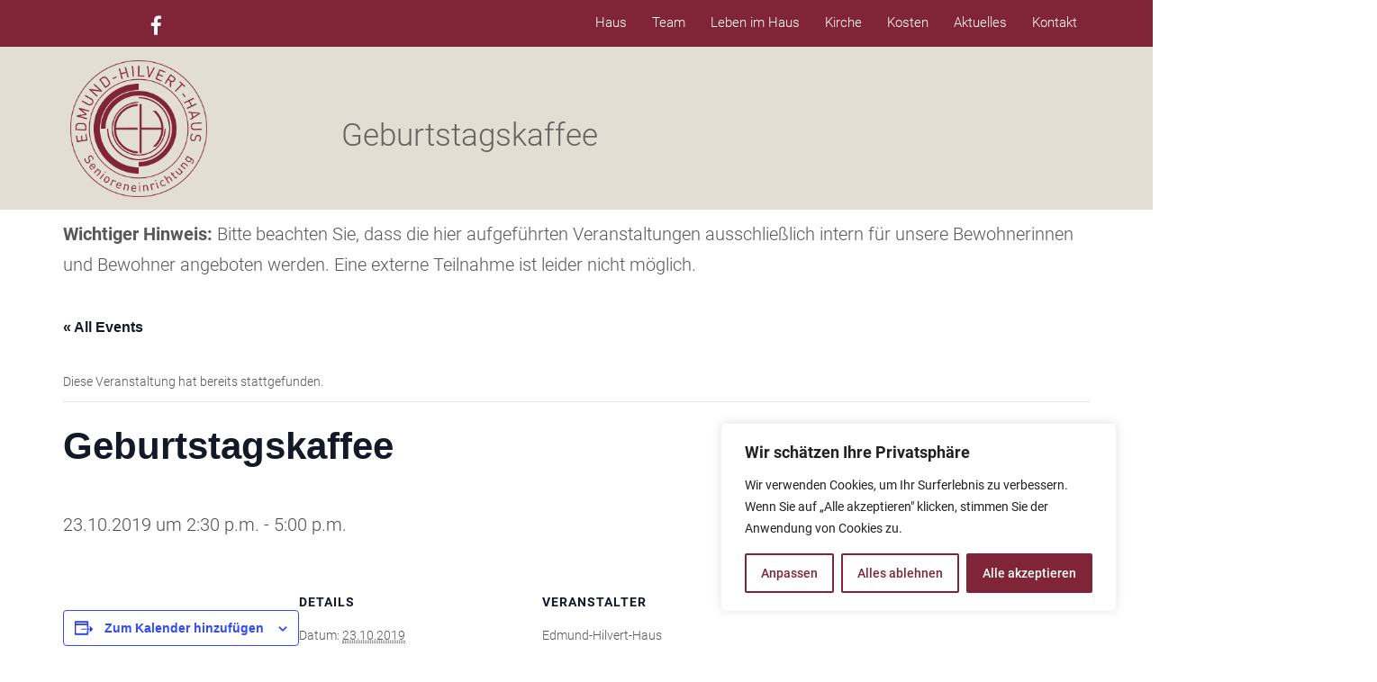

--- FILE ---
content_type: text/css
request_url: https://www.edhh.de/wp-content/themes/senior/assets/css/theme-icons.css?ver=4d95dcaee29d37254dd374f5d47f07a6
body_size: 1768
content:
@font-face {
    font-family: 'themeicons';
    src:    url('../fonts/themeicons.eot?el0xv3');
    src:    url('../fonts/themeicons.eot?el0xv3#iefix') format('embedded-opentype'),
    url('../fonts/themeicons.ttf?el0xv3') format('truetype'),
    url('../fonts/themeicons.woff?el0xv3') format('woff'),
    url('../fonts/themeicons.svg?el0xv3#themeicons') format('svg');
    font-weight: normal;
    font-style: normal;
}

[class^="theme-icon-"], [class*=" theme-icon-"] {
    /* use !important to prevent issues with browser extensions that change fonts */
    font-family: 'themeicons' !important;
    speak: none;
    font-style: normal;
    font-weight: normal;
    font-variant: normal;
    text-transform: none;
    line-height: 1;

    /* Better Font Rendering =========== */
    -webkit-font-smoothing: antialiased;
    -moz-osx-font-smoothing: grayscale;
}

.theme-icon-arrow-right:before {
    content: "\e9c0";
}
.theme-icon-comment:before {
    content: "\e9c1";
}
.theme-icon-left-arrow:before {
    content: "\e9c2";
}
.theme-icon-price-tag:before {
    content: "\e9c3";
}
.theme-icon-right-arrow:before {
    content: "\e9c4";
}
.theme-icon-user:before {
    content: "\e9c5";
}
.theme-icon-gardening:before {
    content: "\e9ba";
}
.theme-icon-leaves:before {
    content: "\e9bb";
}
.theme-icon-plant1:before {
    content: "\e9bc";
}
.theme-icon-plant:before {
    content: "\e9bd";
}
.theme-icon-trees:before {
    content: "\e9be";
}
.theme-icon-watering-can-with-water-drops:before {
    content: "\e9bf";
}
.theme-icon-apple2:before {
    content: "\e9a9";
}
.theme-icon-exercise1:before {
    content: "\e9aa";
}
.theme-icon-exercise:before {
    content: "\e9ab";
}
.theme-icon-icon1:before {
    content: "\e9ac";
}
.theme-icon-icon2:before {
    content: "\e9ad";
}
.theme-icon-india:before {
    content: "\e9ae";
}
.theme-icon-man:before {
    content: "\e9af";
}
.theme-icon-medical5:before {
    content: "\e9b0";
}
.theme-icon-mountain:before {
    content: "\e9b1";
}
.theme-icon-nature12:before {
    content: "\e9b2";
}
.theme-icon-nature2:before {
    content: "\e9b3";
}
.theme-icon-people4:before {
    content: "\e9b4";
}
.theme-icon-shape2:before {
    content: "\e9b5";
}
.theme-icon-silhouette3:before {
    content: "\e9b6";
}
.theme-icon-sports12:before {
    content: "\e9b7";
}
.theme-icon-sports3:before {
    content: "\e9b8";
}
.theme-icon-two3:before {
    content: "\e9b9";
}
.theme-icon-bath:before {
    content: "\e998";
}
.theme-icon-business3:before {
    content: "\e999";
}
.theme-icon-calculate:before {
    content: "\e99a";
}
.theme-icon-fashion:before {
    content: "\e99b";
}
.theme-icon-food13:before {
    content: "\e99c";
}
.theme-icon-food11:before {
    content: "\e99d";
}
.theme-icon-fruit9:before {
    content: "\e99e";
}
.theme-icon-healthy2:before {
    content: "\e99f";
}
.theme-icon-medical3:before {
    content: "\e9a0";
}
.theme-icon-money2:before {
    content: "\e9a1";
}
.theme-icon-plus:before {
    content: "\e9a2";
}
.theme-icon-ribbon2:before {
    content: "\e9a3";
}
.theme-icon-silhouette2:before {
    content: "\e9a4";
}
.theme-icon-square:before {
    content: "\e9a5";
}
.theme-icon-tool8:before {
    content: "\e9a6";
}
.theme-icon-transport12:before {
    content: "\e9a7";
}
.theme-icon-transport3:before {
    content: "\e9a8";
}
.theme-icon-bag:before {
    content: "\e96e";
}
.theme-icon-book12:before {
    content: "\e975";
}
.theme-icon-diploma:before {
    content: "\e98c";
}
.theme-icon-food10:before {
    content: "\e98d";
}
.theme-icon-interface1:before {
    content: "\e98e";
}
.theme-icon-interface2:before {
    content: "\e98f";
}
.theme-icon-park1:before {
    content: "\e990";
}
.theme-icon-park:before {
    content: "\e991";
}
.theme-icon-people1:before {
    content: "\e992";
}
.theme-icon-people22:before {
    content: "\e993";
}
.theme-icon-people3:before {
    content: "\e994";
}
.theme-icon-school:before {
    content: "\e995";
}
.theme-icon-time4:before {
    content: "\e996";
}
.theme-icon-transport:before {
    content: "\e997";
}
.theme-icon-letter:before {
    content: "\e900";
}
.theme-icon-animal1:before {
    content: "\e901";
}
.theme-icon-animal2:before {
    content: "\e902";
}
.theme-icon-animal3:before {
    content: "\e903";
}
.theme-icon-animal4:before {
    content: "\e904";
}
.theme-icon-animal5:before {
    content: "\e905";
}
.theme-icon-animal6:before {
    content: "\e906";
}
.theme-icon-animal:before {
    content: "\e907";
}
.theme-icon-animals1:before {
    content: "\e908";
}
.theme-icon-animals2:before {
    content: "\e909";
}
.theme-icon-animals:before {
    content: "\e90a";
}
.theme-icon-apple:before {
    content: "\e90b";
}
.theme-icon-arrow:before {
    content: "\e90c";
}
.theme-icon-arrows:before {
    content: "\e90d";
}
.theme-icon-ball:before {
    content: "\e90e";
}
.theme-icon-book1:before {
    content: "\e90f";
}
.theme-icon-book:before {
    content: "\e910";
}
.theme-icon-bookmark:before {
    content: "\e911";
}
.theme-icon-box:before {
    content: "\e912";
}
.theme-icon-business:before {
    content: "\e913";
}
.theme-icon-calendar:before {
    content: "\e914";
}
.theme-icon-camera:before {
    content: "\e915";
}
.theme-icon-clock2:before {
    content: "\e916";
}
.theme-icon-clock4:before {
    content: "\e917";
}
.theme-icon-cup:before {
    content: "\e918";
}
.theme-icon-cut:before {
    content: "\e919";
}
.theme-icon-dog1:before {
    content: "\e91a";
}
.theme-icon-dog2:before {
    content: "\e91b";
}
.theme-icon-dog:before {
    content: "\e91c";
}
.theme-icon-drink:before {
    content: "\e91d";
}
.theme-icon-food1:before {
    content: "\e91e";
}
.theme-icon-food2:before {
    content: "\e91f";
}
.theme-icon-food3:before {
    content: "\e920";
}
.theme-icon-food4:before {
    content: "\e921";
}
.theme-icon-food:before {
    content: "\e922";
}
.theme-icon-fruit1:before {
    content: "\e923";
}
.theme-icon-fruit2:before {
    content: "\e924";
}
.theme-icon-fruit3:before {
    content: "\e925";
}
.theme-icon-fruit4:before {
    content: "\e926";
}
.theme-icon-fruit5:before {
    content: "\e927";
}
.theme-icon-fruit6:before {
    content: "\e928";
}
.theme-icon-fruit7:before {
    content: "\e929";
}
.theme-icon-fruit:before {
    content: "\e92a";
}
.theme-icon-fruits:before {
    content: "\e92b";
}
.theme-icon-hand:before {
    content: "\e92c";
}
.theme-icon-healthy1:before {
    content: "\e92d";
}
.theme-icon-interface:before {
    content: "\e92e";
}
.theme-icon-keys:before {
    content: "\e92f";
}
.theme-icon-medical2:before {
    content: "\e930";
}
.theme-icon-medical:before {
    content: "\e931";
}
.theme-icon-money:before {
    content: "\e932";
}
.theme-icon-music1:before {
    content: "\e933";
}
.theme-icon-paint:before {
    content: "\e934";
}
.theme-icon-people:before {
    content: "\e935";
}
.theme-icon-phone:before {
    content: "\e936";
}
.theme-icon-ribbon:before {
    content: "\e937";
}
.theme-icon-sewing:before {
    content: "\e938";
}
.theme-icon-shape1:before {
    content: "\e939";
}
.theme-icon-shape:before {
    content: "\e93a";
}
.theme-icon-shield:before {
    content: "\e93b";
}
.theme-icon-sign:before {
    content: "\e93c";
}
.theme-icon-signs:before {
    content: "\e93d";
}
.theme-icon-silhouette:before {
    content: "\e93e";
}
.theme-icon-snack:before {
    content: "\e93f";
}
.theme-icon-sport:before {
    content: "\e940";
}
.theme-icon-sports:before {
    content: "\e941";
}
.theme-icon-three:before {
    content: "\e942";
}
.theme-icon-time1:before {
    content: "\e943";
}
.theme-icon-time2:before {
    content: "\e944";
}
.theme-icon-time3:before {
    content: "\e945";
}
.theme-icon-tool1:before {
    content: "\e946";
}
.theme-icon-tool3:before {
    content: "\e947";
}
.theme-icon-tool4:before {
    content: "\e948";
}
.theme-icon-tool5:before {
    content: "\e949";
}
.theme-icon-tool6:before {
    content: "\e94a";
}
.theme-icon-tool:before {
    content: "\e94b";
}
.theme-icon-transport1:before {
    content: "\e94c";
}
.theme-icon-transport2:before {
    content: "\e94d";
}
.theme-icon-two:before {
    content: "\e94e";
}
.theme-icon-animal7:before {
    content: "\e94f";
}
.theme-icon-arrows2:before {
    content: "\e950";
}
.theme-icon-beach:before {
    content: "\e951";
}
.theme-icon-black:before {
    content: "\e952";
}
.theme-icon-business2:before {
    content: "\e953";
}
.theme-icon-check:before {
    content: "\e954";
}
.theme-icon-circle1:before {
    content: "\e955";
}
.theme-icon-circle2:before {
    content: "\e956";
}
.theme-icon-circle3:before {
    content: "\e957";
}
.theme-icon-circle:before {
    content: "\e958";
}
.theme-icon-computer:before {
    content: "\e959";
}
.theme-icon-dog12:before {
    content: "\e95a";
}
.theme-icon-dog3:before {
    content: "\e95b";
}
.theme-icon-draw:before {
    content: "\e95c";
}
.theme-icon-drink2:before {
    content: "\e95d";
}
.theme-icon-food12:before {
    content: "\e95e";
}
.theme-icon-food22:before {
    content: "\e95f";
}
.theme-icon-food32:before {
    content: "\e960";
}
.theme-icon-food42:before {
    content: "\e961";
}
.theme-icon-food5:before {
    content: "\e962";
}
.theme-icon-food6:before {
    content: "\e963";
}
.theme-icon-food7:before {
    content: "\e964";
}
.theme-icon-food8:before {
    content: "\e965";
}
.theme-icon-food9:before {
    content: "\e966";
}
.theme-icon-fruit12:before {
    content: "\e967";
}
.theme-icon-fruit8:before {
    content: "\e968";
}
.theme-icon-gps1:before {
    content: "\e969";
}
.theme-icon-gps:before {
    content: "\e96a";
}
.theme-icon-healthy:before {
    content: "\e96b";
}
.theme-icon-icon:before {
    content: "\e96c";
}
.theme-icon-medical4:before {
    content: "\e96d";
}
.theme-icon-nature1:before {
    content: "\e96f";
}
.theme-icon-nature:before {
    content: "\e970";
}
.theme-icon-check-icon:before {
    content: "\e971";
}
.theme-icon-people2:before {
    content: "\e972";
}
.theme-icon-sewing2:before {
    content: "\e973";
}
.theme-icon-shapes1:before {
    content: "\e974";
}
.theme-icon-signs1:before {
    content: "\e976";
}
.theme-icon-signs2:before {
    content: "\e977";
}
.theme-icon-signs3:before {
    content: "\e978";
}
.theme-icon-signs4:before {
    content: "\e979";
}
.theme-icon-signs5:before {
    content: "\e97a";
}
.theme-icon-social:before {
    content: "\e97b";
}
.theme-icon-social-media1:before {
    content: "\e97c";
}
.theme-icon-social-media2:before {
    content: "\e97d";
}
.theme-icon-social-media3:before {
    content: "\e97e";
}
.theme-icon-social-media:before {
    content: "\e97f";
}
.theme-icon-sports1:before {
    content: "\e980";
}
.theme-icon-sports2:before {
    content: "\e981";
}
.theme-icon-stack:before {
    content: "\e982";
}
.theme-icon-strength:before {
    content: "\e983";
}
.theme-icon-symbol:before {
    content: "\e984";
}
.theme-icon-telephone:before {
    content: "\e985";
}
.theme-icon-three2:before {
    content: "\e986";
}
.theme-icon-time:before {
    content: "\e987";
}
.theme-icon-tool12:before {
    content: "\e988";
}
.theme-icon-tool2:before {
    content: "\e989";
}
.theme-icon-tool7:before {
    content: "\e98a";
}
.theme-icon-two2:before {
    content: "\e98b";
}


--- FILE ---
content_type: text/css
request_url: https://www.edhh.de/wp-content/themes/senior-child/style.css?ver=4d95dcaee29d37254dd374f5d47f07a6
body_size: 2267
content:
/*
 Theme Name:   Senior Child Theme
 Theme URI:    http://example.com/wheels/
 Description:  Senior Child Theme
 Author:       Aislin
 Author URI:   http://example.com
 Template:     senior
 Version:      1.0.0
 Tags:
 Text Domain:
*/

@import url("../senior/style.css");

/* =Theme customization starts here
-------------------------------------------------------------- */
div.cbp-container.wh-top-bar-layout-block{
    max-height: 25px;
    background: #e3ded4 !important;
}
div.vc_row.wpb_row.vc_row-fluid.wh-top-header.vc_custom_1485701779183.vc_row-has-fill.vc_row-o-equal-height.vc_row-o-content-middle.vc_row-flex{ 
	padding-bottom: 3px !important; 
	background: #e3ded4 !important;
}

/*    Homepage   */

@media screen and (max-width:782px) { 
	.row_home {
		margin-bottom: 0px !important;
	}
}

/*      Logo     */

/* For devices 500px and larger: */
@media screen and (max-width:500px) { 
    .respmenu-header .respmenu-header-logo-link img{
        max-width: 20%;
    }
}
@media screen and (max-width:782px) { 
    .respmenu-header .respmenu-header-logo-link{
        max-width: 30%;
    }
}

div.date {
        background-color: #802537 !important;
}
input[type="text"], 
input[type="password"], 
input[type="email"], 
input[type="search"], 
textarea, input[type="text"]:focus, 
input[type="password"]:focus, 
input[type="email"]:focus, 
input[type="search"]:focus, 
input[type="url"]:focus, 
textarea:focus{
    background: #f8f8f8 !important;
    border:none !important;
}
div.homepage{
    font-size: 15px;
    color: #525250;
    line-height: 22px;
    text-align: center
}
div.homepage > p > span > a:hover{
    color:#802537 !important;
    font-weight: 700;
}

/*      Menu Widget      */

.bellows.bellows-main, 
.bellows.bellows-main 
.bellows-menu-item, 
.bellows.bellows-main 
.bellows-menu-item .bellows-target{
    color:#000000 !important;
    font-family: Roboto;
    line-height: 20px;
    font-weight: 400;
    font-style: normal;
    font-size: 1.034em;
    background: #F5F5F5 !important;
}
.bellows.bellows-skin-grey-material{
    background: #F5F5F5 !important;
}
.bellows.bellows-skin-grey-material .bellows-nav .bellows-item-level-0 > .bellows-target:hover {
     background:#802537 !important; 
     color:#FFFFFF !important;
}
.bellows.bellows-skin-grey-material .bellows-nav .bellows-item-level-0.bellows-active > .bellows-target {
    background: #802537 !important;
    color: #FFFFFF !important;
}
.bellows.bellows-skin-grey-material .bellows-nav .bellows-item-level-0.bellows-current-menu-item > .bellows-target, .bellows.bellows-skin-grey-material .bellows-nav .bellows-item-level-0.bellows-current-menu-ancestor > .bellows-target{
    background: #802537 !important;
    color: #FFFFFF !important;
}
.bellows.bellows-skin-grey-material .bellows-nav .bellows-submenu .bellows-target:hover{
    background: #802537 !important;
    color: #FFFFFF !important;
}
.fa-chevron-down:before{
    color: #FFFFFF !important;
}
.bellows.bellows-skin-grey-material{
    box-shadow:none !important;
}
.bellows.bellows-skin-grey-material .bellows-nav .bellows-item-level-0 > .bellows-target, .bellows.bellows-skin-grey-material .bellows-nav .bellows-item-level-0 > .bellows-custom-content{
    border-bottom: 2px solid #FFFFFF !important;
}

/* widget button */

div.widget.button{
    background: #802537;
    color: #FFFFFF;
    max-width: 100%;
    padding-bottom: 5%;
    padding-top: 5%;
    margin-bottom: -5%;
    text-align: center;
    
}
div.widget.button{
    font-family: "roboto";
    text-align: center;
    line-height: 18px;
    font-weight: 700;
    font-style: normal;
    font-size: 17px;
    font-weight: 300;
}
a.wh-widget-button:hover{
    color:#e3ded4 !important;
}

/*      Plugin testimonial rotator      
i.fa.fa-chevron-right, i.fa.fa-chevron-left {
	font-size: 12vmin !important;
}
h2.testimonial_rotator_slide_title{
    color: #e3ded4 !important;
}
.testimonial_rotator_wrap.with-prevnext {
	padding: 10px 75px !important;
}
.testimonial_rotator.template-default .has-image .img, .testimonial_rotator_single.has-image.template-default .img {
	padding-top: 2em !important; 
	margin-right: 3% !important;
	margin-left: 2%;
}
.testimonial_rotator.template-default .has-image .img img, .testimonial_rotator_single.has-image.template-default .img img {
	max-width: 200px !important;
}
.testimonial_rotator.template-default .has-image .text, .testimonial_rotator_single.has-image.template-default .text {
	padding-top: 0.5em;
}

@media screen and (max-width:782px) { 
	.testimonial_rotator.template-default .has-image .img, .testimonial_rotator_single.has-image.template-default .img {
		float: none !important;
		width: 80% !important;
		margin-left: 8% !important;
	}
	.testimonial_rotator_wrap.with-prevnext {
		padding: 10px 50px !important;
	}
	.testimonial_rotator.template-default .has-image .text, .testimonial_rotator_single.has-image.template-default .text {
		margin-left: 8% !important;
	}
}*/
/*      Breadcrumbs Alignment     */
@media screen and (min-width:782px) { 
	div.one.whole.wh-padding.wh-page-title-wrapper {
		margin-left: 26% !important;
	}
	h1.page-title, nav.breadcrumb-trail.breadcrumbs {
		text-align: left !important;
	}
}
/*      Breadcrumbs logo    */

img.img-responsive {
	max-width: 13%;
	height: auto;
	margin-top: 1.25%;
    margin-bottom: -11%;
	float:left;
	margin-left:2%;
}
@media screen and (max-width:782px) { 
	img.img-responsive {
		margin-left: 38% !important;
		margin-bottom: 1% !important;
		max-width: 25% !important;
		margin-top: 4% !important;
	}
	
	h1.page-title{
		margin-top: -5px !important;
	}
    vc_section ls-overflow-visible{
        width: 100% !important;
    }
    .ls-slide-backgrounds{
        width: 100% !important;
    }
}

/* Image and Text Mobile Alignment */
@media screen and (max-width:420px) { 
	img.alignright {
		float: inherit !important;
		display: block !important;
		margin: 0 auto !important;
		padding-bottom: 4% !important;
                padding-top: 4% !important;
	}
}
/* Removed the topbar on mobile only */
@media  screen and (max-width: 782px) {
    .vc_section.hide_section {
        display: none;
    }
}
/* Embelishment LS home */
div.vc_row.wpb_row.vc_row-fluid.slider_row.vc_custom_1487086195560.ls-overflow-visible{
    margin-bottom: 0px !important;
}
/* Sections first anchor and sidebar */
@media screen and (max-width: 782px) {
    .anchor_row {
        margin-bottom: 0px !important;
        height: 0 !important;
    }
    .bellows.bellows-main.bellows-source-menu.bellows-align-full.bellows-skin-grey-material{
        margin-bottom: -30px !important;
    }
    p.form-button.pull-right{
        width: auto !important;
    }
    .page-template-template-sidebar-left-childpages .wh-sidebar.wh-padding{
        width: 100% !important;
    }
    .fourth.three, .fourths.three{
        width:100% !important;
    }
}
@media screen and (min-width: 782px) {
    .anchor_row {
	height: 0 !important;
	margin-bottom: 3% !important;
    }
}
/*      FOOTER    */
.section_footer{
    background: #802537;
}
.embel_footer {
    margin-bottom: 0px !important;
}
.row_footer {
    padding-top: 1% !important;
    padding-bottom: 1% !important;
    margin-bottom: 1% !important;
}

/*      CONTACT FORM        */
li.respmenu_current > a {
    background: #f0ebdf !important;
    box-shadow: 0px transparent !important;
    -moz-box-shadow: 4px 4px 3px transparent !important;
    -webkit-box-shadow: 4px 4px 3px transparent !important;
    box-shadow: 4px 4px 3px transparent !important;
    color: #802537 !important;
}
input[type="text"], input[type="password"], input[type="email"], input[type="search"], input[type="url"], select{
    height: 50px !important;
}
.wpcf7-form-control.wpcf7-submit {
    font-family:roboto;
    font-weight:300;
}

/*      404      */
div.notfound{
    margin-bottom: 10%;
    margin-top: 2%;
}

/*      HAUS      */
table.historie,
table.historie th,
table.historie td{
    border: 0px !important;
    color: 58585A !important;
}
table.historie tbody tr td:nth-child(2){
    padding: 0px !important;
    margin: 0px !important;
    width: 20px !important;
}
table.historie tbody tr td:nth-child(1){
    padding: 0px !important;
    margin: 0px !important;
    width: 12% !important;
}
table.historie tbody tr td:nth-child(3){
    padding: 0px !important;
}
table.historie th,
table.historie td {
    border-bottom: 1px solid #802537 !important;
}

/*      BLOG      */

.wh-button.read-more {
    font-family: roboto;
    font-weight: 300;
}

/*      EVENTS      */
.tribe-events-button.tribe-no-param,
.tribe-events-ical.tribe-events-button,
.tribe-events-gcal.tribe-events-button {
    font-family: roboto !important;
    font-weight: 300 !important;
}

--- FILE ---
content_type: text/css
request_url: https://www.edhh.de/wp-content/themes/senior/assets/css/vc-legacy.css?ver=4d95dcaee29d37254dd374f5d47f07a6
body_size: 515
content:
.vc_col-has-fill > .vc_column-inner, .vc_row-has-fill + .vc_row-full-width + .vc_row > .vc_column_container > .vc_column-inner, .vc_row-has-fill + .vc_row > .vc_column_container > .vc_column-inner, .vc_row-has-fill + .vc_vc_row > .vc_row > .vc_vc_column > .vc_column_container > .vc_column-inner, .vc_row-has-fill + .vc_vc_row_inner > .vc_row > .vc_vc_column_inner > .vc_column_container > .vc_column-inner, .vc_row-has-fill > .vc_column_container > .vc_column-inner, .vc_row-has-fill > .vc_row > .vc_vc_column > .vc_column_container > .vc_column-inner, .vc_row-has-fill > .vc_vc_column_inner > .vc_column_container > .vc_column-inner { padding-top: 0; }

.wpb_row, .wpb_content_element, ul.wpb_thumbnails-fluid > li, .last_toggle_el_margin, .wpb_button { margin-bottom: 35px; }

.vc_row.vc_inner { margin-bottom: 0; }

.wpb_layerslider_element { margin-bottom: 0; }

.sc-map-text-box .wpb_text_column { margin-bottom: 0; }

.vc_column-inner > .wpb_wrapper > *:last-child { margin-bottom: 0; }

.vc_tta-color-white.vc_tta-style-classic.vc_tta-tabs .vc_tta-panels { padding-top: 10px; }

.vc_tta-color-white.vc_tta-style-classic.vc_tta-tabs .vc_tta-panels, .vc_tta-color-white.vc_tta-style-classic .vc_tta-tab.vc_active > a { border-color: transparent !important; background-color: transparent !important; }

.vc_tta-color-white.vc_tta-style-classic .vc_tta-tab.vc_active > a { border-left: 1px solid #dfdfdf !important; }

.vc_tta-color-white.vc_tta-style-classic .vc_tta-tab > a { border: none !important; border-left: 1px solid #dfdfdf !important; border-radius: 0 !important; padding: 10px 20px !important; font-family: Playfair Display; font-weight: bold; font-size: 20px; }
.vc_tta-color-white.vc_tta-style-classic .vc_tta-tab > a:hover { background-color: transparent; }

.vc_tta-tabs.vc_tta-color-white .vc_tta-tab:first-child a { padding-left: 0 !important; border-left: 0 !important; }
.vc_tta-tabs.vc_tta-color-white .vc_tta-tab:first-child a:hover { background-color: transparent; }

.vc_tta-color-white.vc_tta-style-classic .vc_tta-panel .vc_tta-panel-body { padding-left: 0; }


--- FILE ---
content_type: text/css
request_url: https://www.edhh.de/wp-content/uploads/senior_options_style.css?ver=4d95dcaee29d37254dd374f5d47f07a6
body_size: 2159
content:
/********* Compiled file/Do not edit *********/
.cbp-container,#tribe-events-pg-template{max-width:1170px;}.wh-main-wrap{max-width:1200px;}body{background-color:#ffffff;}body{font-family:Roboto;line-height:20px;font-weight:300;font-style:normal;color:#58585a;font-size:14px;}a{color:#802537;}a:hover{color:#802537;}a:active{color:#802537;}hr{border-top-color:#333333;}.wh-padding,#tribe-events-pg-template{padding-top:10px;padding-right:15px;padding-bottom:10px;padding-left:15px;}h1,h1 a{font-family:Roboto;line-height:45px;font-weight:300;font-style:normal;color:#4c4c4c;font-size:35px;}h1,h1 a{margin-top:33px;margin-right:0px;margin-bottom:25px;margin-left:0px;}h2,h2 a{font-family:Roboto;line-height:37px;font-weight:300;font-style:normal;color:#4c4c4c;font-size:24px;}h2,h2 a{margin-top:5px;margin-right:0px;margin-bottom:10px;margin-left:0px;}h3,h3 a{font-family:Roboto;line-height:27px;font-weight:300;font-style:normal;color:#4c4c4c;font-size:20px;}h3,h3 a{margin-top:22px;margin-right:0px;margin-bottom:17px;margin-left:0px;}h4,h4 a{font-family:Roboto;line-height:27px;font-weight:300;font-style:normal;color:#4c4c4c;font-size:20px;}h4,h4 a{margin-top:25px;margin-right:0px;margin-bottom:17px;margin-left:0px;}h5,h5 a{font-family:Roboto;line-height:24px;font-weight:300;font-style:normal;color:#4c4c4c;font-size:16px;}h5,h5 a{margin-top:30px;margin-right:0px;margin-bottom:25px;margin-left:0px;}h6,h6 a{font-family:Roboto;line-height:18px;font-weight:300;font-style:normal;color:#4c4c4c;font-size:12px;}h6,h6 a{margin-top:36px;margin-right:0px;margin-bottom:30px;margin-left:0px;}.wh-header, .respmenu-wrap{background-color:#802537;}.wh-main-menu-bar-wrapper > .cbp-container > div{padding-top:10px;padding-right:15px;padding-bottom:12px;padding-left:15px;}.sf-menu.wh-menu-main a, .respmenu li a{font-family:Roboto;line-height:15px;font-weight:300;font-style:normal;font-size:15px;}.sf-menu.wh-menu-main ul li a{font-family:Roboto;line-height:18px;font-weight:300;font-style:normal;font-size:15px;}.sf-menu.wh-menu-main .menu-item a,.respmenu li a,.cbp-respmenu-more{color:#ffffff;}.sf-menu.wh-menu-main .menu-item a:hover,.respmenu li a:hover,.cbp-respmenu-more:hover{color:#e3ded4;}.sf-menu.wh-menu-main .current-menu-item a{color:#ffffff;}.sf-menu.wh-menu-main .current-menu-item a:hover{color:#e3ded4;}.sf-menu.wh-menu-main ul li{background-color:#802537;}.wh-menu-main{padding-top:5px;}true{height:60px;}.wh-sticky-header .wh-main-menu-bar-wrapper{background-color:#802537;}.wh-sticky-header .wh-menu-main{padding-top:0px;}.wh-sticky-header .wh-main-menu-bar-wrapper{border-bottom:1px solid #802537;}.respmenu-header .respmenu-header-logo-link{height:50px;}.respmenu-open hr{border-color:#E3DED4;}.respmenu-open:hover hr{border-color:#FFFFFF;}.wh-embellishment-header-top{background-repeat:repeat-x;background-position:left bottom;}.wh-embellishment-header-top{height:20px;}.wh-embellishment-header-top{margin-top:0px;margin-bottom:0px;}.wh-embellishment-header-bottom{height:60px;}.wh-embellishment-header-bottom{margin-top:0px;margin-bottom:0px;}.wh-page-title-bar{background-color:#e3ded4;}h1.page-title{font-family:Roboto;text-align:center;line-height:45px;font-weight:300;font-style:normal;color:#65635f;font-size:35px;}.page-title{margin-top:33px;margin-right:0px;margin-bottom:10px;margin-left:0px;}.wh-page-title-wrapper{padding-top:5px;padding-right:20px;padding-bottom:30px;padding-left:20px;}.wh-breadcrumbs{font-family:Roboto;line-height:22px;font-weight:300;font-style:normal;color:#65635f;font-size:14px;}.wh-breadcrumbs a{color:#65635f;}.wh-breadcrumbs a:hover{color:#802537;}.wh-content{background-color:#ffffff;}.wh-content{padding-top:20px;}.wh-footer-bottom{background-color:#9e9e9e;}.wh-footer-bottom{font-family:Roboto;line-height:22px;font-weight:300;font-style:normal;color:#333;font-size:14px;}.wh-footer-bottom a{font-family:Roboto;line-height:22px;font-weight:300;font-style:normal;font-size:14px;}.wh-footer-bottom a{color:#000;}.wh-footer-bottom a:hover{color:#bbb;}.wh-footer-bottom a:active{color:#ccc;}.wh-footer{background-color:#bfbfbf;}.wh-footer h3{line-height:22px;color:#333;font-size:20px;}.wh-footer h4,.wh-footer h5,.wh-footer h4 a,.wh-footer h5 a{line-height:22px;font-size:14px;}.wh-footer-top a{color:#1e73be;}.wh-footer-top a:hover{color:#dd3333;}.wh-footer,.wh-footer p,.wh-footer span{line-height:22px;color:#333;font-size:14px;}.wh-footer .widget{min-height:250px;}input, textarea,input:focus, textarea:focus{background-color:#fff;}input[type="text"], input[type="password"], input[type="email"], input[type="search"], input[type="url"]{width:100%;}textarea{width:100%;}input[type="text"], input[type="password"], input[type="email"], input[type="search"], input[type="url"], select{height:36px;}input[type="text"], input[type="password"], input[type="email"], input[type="search"], textarea,input[type="text"]:focus, input[type="password"]:focus, input[type="email"]:focus, input[type="search"]:focus, input[type="url"]:focus, textarea:focus{border-top:1px solid #b7b7b7;border-bottom:1px solid #b7b7b7;border-left:1px solid #b7b7b7;border-right:1px solid #b7b7b7;}button,input[type="submit"],input[type="button"],input[type="reset"],.wh-button,#tribe-events .tribe-events-button,#tribe-bar-form .tribe-bar-submit input[type=submit]{background-color:#802537;}button:hover,input[type="submit"]:hover,input[type="button"]:hover,input[type="reset"]:hover,.wh-button:hover,#tribe-events .tribe-events-button:hover,#tribe-bar-form .tribe-bar-submit input[type=submit]:hover{background-color:#802537;}button,input[type="submit"],input[type="button"],input[type="reset"],.wh-button,#tribe-events .tribe-events-button,#tribe-bar-form .tribe-bar-submit input[type=submit]{font-family:Roboto;text-align:center;line-height:18px;font-weight:300;font-style:normal;color:#ffffff;font-size:15px;}button:hover,input[type="submit"]:hover,input[type="button"]:hover,input[type="reset"]:hover,.wh-button:hover,#tribe-events .tribe-events-button:hover,#tribe-bar-form .tribe-bar-submit input[type=submit]:hover{color:#FFFFFF;}button,input[type="submit"],input[type="button"],input[type="reset"],.wh-button,#tribe-events .tribe-events-button,#tribe-bar-form .tribe-bar-submit input[type=submit]{border-radius:0px;}button,input[type="submit"],input[type="button"],input[type="reset"],.wh-button,#tribe-events .tribe-events-button,#tribe-bar-form .tribe-bar-submit input[type=submit]{border-top:1px solid #802537;border-bottom:1px solid #802537;border-left:1px solid #802537;border-right:1px solid #802537;}button:hover,input[type="submit"]:hover,input[type="button"]:hover,input[type="reset"]:hover,.wh-button:hover,#tribe-events .tribe-events-button:hover,#tribe-bar-form .tribe-bar-submit input[type=submit]:hover{border-top:1px solid #802537;border-bottom:1px solid #802537;border-left:1px solid #802537;border-right:1px solid #802537;}button,input[type="submit"],input[type="button"],input[type="reset"],.wh-button,#tribe-events .tribe-events-button,#tribe-bar-form .tribe-bar-submit input[type=submit]{padding-top:10px;padding-right:15px;padding-bottom:10px;padding-left:15px;} .wh-alt-button,.tagcloud a{background-color:transparent;} .wh-alt-button:hover,.tagcloud a:hover{background-color:transparent;} .wh-alt-button,.tagcloud a{font-family:Roboto;text-align:center;line-height:16px;font-weight:300;font-style:normal;color:#919191;font-size:15px;} .wh-alt-button:hover,.tagcloud a:hover{color:#919191;} .wh-alt-button,.tagcloud a{border-radius:0px;} .wh-alt-button,.tagcloud a{border-top:2px solid #bababa;border-bottom:2px solid #bababa;border-left:2px solid #bababa;border-right:2px solid #bababa;} .wh-alt-button:hover,.tagcloud a:hover{border-top:2px solid #bababa;border-bottom:2px solid #bababa;border-left:2px solid #bababa;border-right:2px solid #bababa;} .wh-alt-button,.tagcloud a{padding-top:10px;padding-right:20px;padding-bottom:10px;padding-left:20px;}#scrollUp{background-color:transparent;background-repeat:no-repeat;background-image:url('https://www.edhh.de/wp-content/uploads/2016/04/scroll-top-top01.png');}#scrollUp{height:70px;width:70px;}.wpb_accordion .wpb_accordion_wrapper .wpb_accordion_header a{color:#c7a77d;}.wpb_accordion .wpb_accordion_wrapper .wpb_accordion_header a:hover{color:#b89464;}.wpb_content_element .wpb_tabs_nav li a,.vc_tta-color-white.vc_tta-style-classic .vc_tta-tab > a{color:#4c4c4c;}.wpb_content_element .wpb_tabs_nav li a:hover,.vc_tta-color-white.vc_tta-style-classic .vc_tta-tab > a:hover{color:#5e5e5e;}.wpb_content_element .wpb_tabs_nav li.ui-tabs-active a,.vc_tta-color-white.vc_tta-style-classic .vc_tta-tab.vc_active>a{color:#c7a77d;}.wpb_content_element .wpb_tabs_nav li.ui-tabs-active a:hover,.vc_tta-color-white.vc_tta-style-classic .vc_tta-tab.vc_active>a:hover{color:#b89464;}.tribe-events-list .type-tribe_events h2 a,#tribe-events-content .tribe-events-tooltip h4{color:#c7a77d;}.tribe-events-list .type-tribe_events h2 a:hover,#tribe-events-content .tribe-events-tooltip h4:hover{color:#802537;}.tribe-events-calendar thead th{background-color:#802537;}.tribe-events-calendar thead th{border-top:1px solid #802537;border-bottom:1px solid #802537;border-left:1px solid #802537;border-right:1px solid #802537;}.wh-background-accent-color,.header-mesage-row,.wh-vc-separator:before,.linp-post-list .item .img-container .date,.wh-sidebar .children-links ul li.current_page_item a, .wh-sidebar .children-links ul li a:hover,.wh-teacher-icons .vc_icon_element.vc_icon_element-outer .vc_icon_element-inner.vc_icon_element-size-xs.vc_icon_element-have-style-inner,.share-this .share-buttons .fa,.linp-tribe-events-wrap .widget-title{background-color:;}.lin-heading-separator .uvc-headings-line{border-color: !important;}.scp-block-quote-alt,{border-left-color: !important;}.wh-footer .widget ul li:before{border-color:transparent transparent transparent }.vc_grid-pagination .vc_grid-pagination-list.vc_grid-pagination-color-orange>li>a, .vc_grid-pagination .vc_grid-pagination-list.vc_grid-pagination-color-orange>li>span{background-color: !important;border-color: !important;}.wh-accent-color,.linp-post-list .item .meta-data i,.linp-post-list .item .read-more,.widget-latest-posts .widget-post-list-item .title a,.linp-tribe-events-link a,.wh-theme-icon,.entry-meta i,.teacher-meta-data i,.single .prev-next-item i,.tl-recent-tweets i,.left-cell .label,.right-cell .label,.widget_categories ul li:before,.testimonial_rotator_wrap .testimonial_rotator .quote-icon,.post-type-archive-teacher .teacher .job-title, .scp-teachers .teacher .job-title, .widget-teachers .teacher .job-title,.comment time a,.linp-tribe-events .event .info .title a,.linp-tribe-events-link{color: !important;}.wh-sticky-header .wh-logo img{height:60px !important;}.comment-list .comment hr{border-top-color:#58585a;}